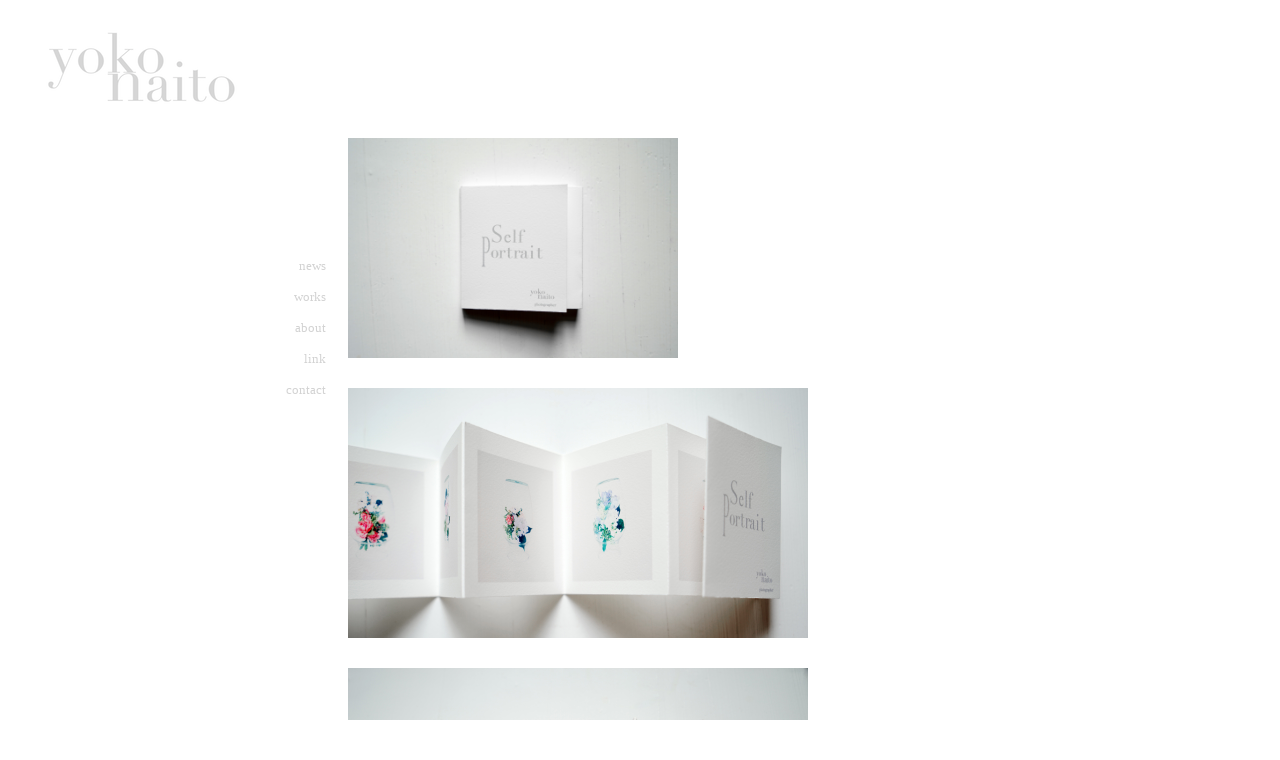

--- FILE ---
content_type: text/html
request_url: http://www.yokonaito.com/book-self.html
body_size: 1020
content:
<HTML>
<HEAD>
<TITLE>yoko naito</TITLE>
<meta http-equiv="Content-Type" content="text/html; charset=shift_jis">
<meta name="keywords"content="bomdiaworks,ないとうようこ,naito yoko,yoko naito,yoko,yoco,yoko naito photographer,photograph,photo yoko naito,yokonaito,yokonaito photographer">
<LINK rel="stylesheet" href="style.css" type="text/css">

<script type="text/javascript">
var _gaq = _gaq || [];
_gaq.push(['_setAccount', 'UA-22171520-1']);
_gaq.push(['_trackPageview']);
(function() {
var ga = document.createElement('script'); ga.type = 'text/javascript'; ga.async = true;
ga.src = ('https:' == document.location.protocol ? 'https://ssl' : 'http://www') + '.google-analytics.com/ga.js';
var s = document.getElementsByTagName('script')[0]; s.parentNode.insertBefore(ga, s);
})();
</script>
</HEAD><BODY>

<TABLE width="100%" height="95%" cellpadding="10"><TBODY>

<TR>
<TD valign="bottom" height="110"><img src="bg.gif"border="0"width="20"><a href="index.html"><img src="yokonaito.png"border="0"title="yoko naito"></a></TD>
<TD></TD>
</TR>

<TR>
<TD valign="top" align="right" width="160">
<BR><BR><BR><BR><BR><BR><BR><BR>
<a href="../../new.html"><font size="2"color="#d3d3d3"face="Times New Roman">news</font></a><BR><BR>
<a href="../../works.html"><font size="2"color="#d3d3d3"face="Times New Roman">works</font></a><BR><BR>
<a href="../../about.html"><font size="2"color="#d3d3d3"face="Times New Roman">about</font></a><BR><BR>
<a href="../../link.html"><font size="2"color="#d3d3d3"face="Times New Roman">link</font></a><BR><BR>
<A href="../../contact.html"><font size="2"color="#d3d3d3"face="Times New Roman">contact</font></A>
<BR><BR>
</TD>

<TD>
<align="center">

<IMG src="book-self-01.JPG"width="330"high="220"border="0">
<BR>
<BR>
<BR>

<IMG src="book-self-02.JPG"width="460"high="250"border="0">
<BR>
<BR>
<BR>

<IMG src="book-self-05.JPG"width="460"high="250"border="0">
<BR>
<BR>
<BR>

<IMG src="book-self-06.JPG"width="460"high="250"border="0">
<BR>
<BR>
<BR>

<IMG src="book-self-07.JPG"width="460"high="250"border="0">
<BR>
<BR>
<BR>
</TD>



<TD align="center" valign="bottom">
<font size="1"color="#d3d3d3"face="Times New Roman">all contents (c) yoko naito all rights reserved.</font>
</TD>
</TR></TBODY></TABLE>

<img src="http://visit.geocities.jp/visit.gif?jp1358069540" alt="setstats" border="0" width="1" height="1"><IMG SRC="http://bc.geocities.yahoo.co.jp/serv?s=382116070&t=1358069540" ALT=1 WIDTH=1 HEIGHT=1>
</BODY>
</HTML>

--- FILE ---
content_type: text/css
request_url: http://www.yokonaito.com/style.css
body_size: 363
content:
@charset "UTF-8";

TABLE {FONT-SIZE: 9pt;color:#404144;}
TD {FONT-SIZE: 9pt;color:#404144;}

a {
color:#414164;text-decoration:none;
visited-color:#64649B;
active-color:#8282AF;}
a:hover{position:relative;left:1px;}

background-color: white;
BACKGROUND-IMAGE:URL("img/bg.gif");
background-attachment: fixed;
}

body {
line-height:140%;
margin-top:0px;
margin-left:0px;
margin-right:0px;
margin-bottom:0px;

scrollbar-base-color :white;
scrollbar-face-color :white; 
scrollbar-track-color:white;
scrollbar-arrow-color :gray; 
scrollbar-3dlight-color:gray;
scrollbar-highlight-color :white; 
scrollbar-shadow-color :white;
scrollbar-darkshadow-color :gray;